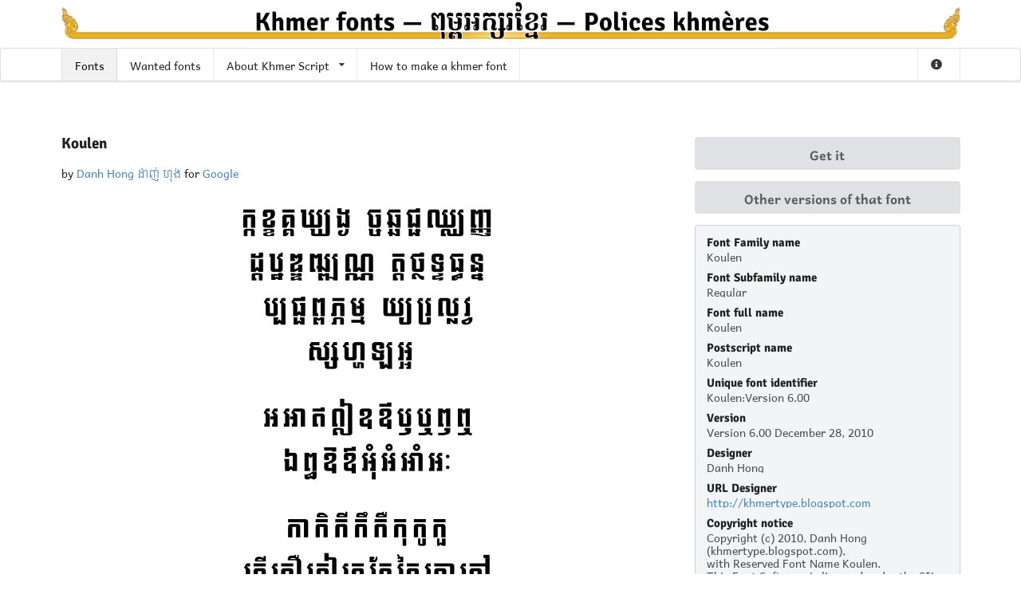

--- FILE ---
content_type: text/html; charset=UTF-8
request_url: https://www.khmerfonts.info/fontinfo.php?font=22
body_size: 4257
content:
<!DOCTYPE html>
<html>

<head>

	<!-- Standard Meta -->
	<meta charset="utf-8" />
	<meta http-equiv="X-UA-Compatible" content="IE=edge,chrome=1" />
	<meta name="viewport" content="width=device-width, initial-scale=1.0">

	<title>Koulen | Khmer fonts — ​ពុម្ព​អក្សរ​ខ្មែរ — Polices khmères</title>

	<link rel="apple-touch-icon" sizes="180x180" href="apple-touch-icon.png">
	<link rel="icon" type="image/png" sizes="32x32" href="favicon-32x32.png">
	<link rel="icon" type="image/png" sizes="16x16" href="favicon-16x16.png">
	<link rel="manifest" href="site.webmanifest">
	<link rel="mask-icon" href="safari-pinned-tab.svg" color="#5bbad5">
	<meta name="msapplication-TileColor" content="#da532c">
	<meta name="theme-color" content="#ffffff">

	<style>
		@font-face {
			font-family: 'Mondulkiri';
			src: url(fonts/mondulkiri-r.woff) format('woff'), url('fonts/mondulkiri-r.ttf') format('truetype');
		}

		@font-face {
			font-family: "AndikaNewBasic";
			src: url(fonts/AndikaNewBasic-R.woff) format('woff'), url("fonts/AndikaNewBasic-R.ttf") format('truetype');
		}
		@font-face {
			font-family: "AndikaNewBasic";
			src: url(fonts/AndikaNewBasic-B.woff) format('woff'), url("fonts/AndikaNewBasic-B.ttf") format('truetype');
			font-weight: bold;
		}
		@font-face {
			font-family: "AndikaNewBasic";
			src: url(fonts/AndikaNewBasic-I.woff) format('woff'), url("fonts/AndikaNewBasic-I.ttf") format('truetype');
			font-style: italic;
		}
		@font-face {
			font-family: "AndikaNewBasic";
			src: url(fonts/AndikaNewBasic-BI.woff) format('woff'), url("fonts/AndikaNewBasic-BI.ttf") format('truetype');
			font-weight: bold;
			font-style: italic;
		}
		@font-face {
			font-family: 'Romnea';
			src: url('fonts/romnea.woff2') format('woff2'), url('fonts/romnea.woff') format('woff');
			font-weight: bold;
			font-style: normal;
		}
	</style>

	<link rel="stylesheet" type="text/css" href="semantic/components/reset.css">
	<link rel="stylesheet" type="text/css" href="semantic/components/site.css">

	<link rel="stylesheet" type="text/css" href="semantic/components/container.css">
	<link rel="stylesheet" type="text/css" href="semantic/components/grid.css">
	<link rel="stylesheet" type="text/css" href="semantic/components/header.css">
	<link rel="stylesheet" type="text/css" href="semantic/components/form.css">
	<link rel="stylesheet" type="text/css" href="semantic/components/button.css">
	<link rel="stylesheet" type="text/css" href="semantic/components/label.css">
	<link rel="stylesheet" type="text/css" href="semantic/components/item.css">
	<link rel="stylesheet" type="text/css" href="semantic/components/image.css">
	<link rel="stylesheet" type="text/css" href="semantic/components/menu.css">
	<link rel="stylesheet" type="text/css" href="semantic/components/input.css">
	<link rel="stylesheet" type="text/css" href="semantic/components/accordion.css">
	<link rel="stylesheet" type="text/css" href="semantic/components/tab.css">
	<link rel="stylesheet" type="text/css" href="semantic/components/table.css">

	<link rel="stylesheet" type="text/css" href="semantic/components/divider.css">
	<link rel="stylesheet" type="text/css" href="semantic/components/list.css">
	<link rel="stylesheet" type="text/css" href="semantic/components/segment.css">
	<link rel="stylesheet" type="text/css" href="semantic/components/dropdown.css">
	<link rel="stylesheet" type="text/css" href="semantic/components/icon.css">
	<link rel="stylesheet" type="text/css" href="semantic/components/transition.css">
	<link rel="stylesheet" type="text/css" href="semantic/components/loader.css">
	<link rel="stylesheet" type="text/css" href="responsive-semantic-ui.css">


	<style>
		body {
			background-color: #FFFFFF;
		}
		.main.menu .item img.logo {
			margin-right: 1.5em;
		}
		.main.menu.fixed {
			background-color: #FFFFFF;
			border: 1px solid #DDD;
			box-shadow: 0px 3px 5px rgba(0, 0, 0, 0.2);
		}
		.xflow {
			overflow-x: auto;
			overflow-y: hidden;
		}
		.item > .content {
			overflow-x: hidden;
			overflow-y: hidden;
		}
		.ui.items > .item .extra {
			margin-top: -0.5rem;
		}
		.field {
			padding-left: 2em;
			margin-right: 0em;
		}
		.ui.accordion {
			margin-top: -1em;
		}
		.trans {
			font-size: 16pt;
			width: 3em;
		}
		.kh {
			font-size: 22pt;
			width: 3em;
		}
		.khom {
			font-family: 'Khmer Surin-Scripts', 'Khmer Pen-Surin';
			font-size: 22pt;
			width: 3em;
		}
		.khu {
			width: 10em;
		}

		.current {
			opacity: 0.3;
		}

		.uniok {
			text-align: center;
			color: ForestGreen;
		}

		.langtag {
			font-family: monospace;
			color: gray;
		}

		.orn {
			background-color: #0000FF;
			color: #FFFFFF;
		}

		.niu {
			background-color: #00FF00;
			color: #FFFFFF;
		}

		.unk {
			background-color: #FF0000;
			color: #FFFFFF;
		}
		.ui.menu .right.menu .item:last-of-type:after { /* from https://github.com/Semantic-Org/Semantic-UI/issues/3332#issuecomment-156730375 */
			position: absolute;
			content: '';
			top: 0%;
			right: 0px;
			height: 100%;
			width: 1px;
			background: rgba(34, 36, 38, 0.1);
		}

	.ui.navbar.menu{
		margin-top: 0;
	}
	.ui.main.menu{
		margin-top: 0;
	}
	.ui.vertical.menu{
		margin-top: -15px !important;
		width: 100%;
		display: none;
	}
	</style>

	<script src="jquery/jquery-3.1.1.min.js"></script>
	<script src="semantic/components/tab.js"></script>
	<script src="semantic/components/transition.js"></script>
	<script src="semantic/components/dropdown.js"></script>
	<script src="semantic/components/visibility.js"></script>
	<script src="semantic/components/accordion.js"></script>
	<script>
		$(document)
			.ready(function() {

				// fix main menu to page on passing
				$('.main.menu').visibility({
					type: 'fixed'
				});

				// show dropdown on hover
				$('.main.menu  .ui.dropdown').dropdown({
					on: 'hover'
				});

				$('.menu.open').on("click",function(e){
					e.preventDefault();
					$('.ui.vertical.menu').toggle();
				});

				$('.ui.accordion').accordion({
					exclusive: false
				});

				$('select.dropdown').dropdown();

				$('.ui.input .remove.icon').on('click', function(e){
					$(this).prev().val('');
					e.stopPropagation();
				});	
			});
	</script>

</head>

<body>

<div class="ui main container tablet or lower hidden" style="background-image: url(logo-bg.png); background-repeat: repeat-x;display: flex; justify-content: space-between;">
	<!--<img src="logo.png" alt="Khmer fonts — ​ពុម្ព​អក្សរ​ខ្មែរ — Polices khmères" />-->
	<img src="logo-left.png" alt="Khmer fonts — ​ពុម្ព​អក្សរ​ខ្មែរ — Polices khmères" />
	<img src="logo-middle.png" alt="Khmer fonts — ​ពុម្ព​អក្សរ​ខ្មែរ — Polices khmères" />
	<img src="logo-right.png" alt="Khmer fonts — ​ពុម្ព​អក្សរ​ខ្មែរ — Polices khmères" />
</div>

<div class="ui main menu tablet or lower hidden">
	<div class="ui container">
		<a href="./" class="active item">Fonts</a>
		<a href="wanted.php" class="item">Wanted fonts</a>
		<div class="ui dropdown item">
			About Khmer Script <i class="dropdown icon"></i>
			<div class="menu">
				<a href="styles.php" class="item">Typographic styles</a>
				<a href="characterlist.php" class="item">Character list</a>
				<a href="sources.php" class="item">Sources of khmer script</a>
				<a href="unicode.php" class="item">The state of khmer unicode</a>
			</div>
		</div>
		<a href="howto.php" class="item">How to make a khmer font</a>
		<!--<a href="#" class="item">Test your font</a>-->
		<!--<a href="#" class="item">"Unicodize" your font</a>-->
		<!--<a href="#" class="item">Convert your documents</a>-->
		<div class="right menu">
			<div class="ui dropdown item">
				<i class="info circle icon"></i>
				<div class="menu">
					<a href="about.php" class="item">About this website</a>
				</div>
			</div>
		</div>
	</div>
</div>

<div class="ui container secondary navbar menu mobile tablet only">
	<img src="logo.png" style="object-fit:contain;" alt="Khmer fonts — ​ពុម្ព​អក្សរ​ខ្មែរ — Polices khmères" />
	<div class="menu open">
		<a href="" class="menu item">
			<i class="bars icon"></i>
		</a>
	</div>
</div>
<div class="ui vertical navbar menu">
		<a href="./" class="active item">Fonts</a>
		<a href="wanted.php" class="item">Wanted fonts</a>
		<div class="ui item">
			<div class="text">About Khmer Script</div>
			<div class="menu">
				<a href="styles.php" class="item">Typographic styles</a>
				<a href="characterlist.php" class="item">Character list</a>
				<a href="sources.php" class="item">Sources of khmer script</a>
				<a href="unicode.php" class="item">The state of khmer unicode</a>
			</div>
		</div>
		<a href="howto.php" class="item">How to make a khmer font</a>
		<!--<a href="#" class="item">Test your font</a>-->
		<!--<a href="#" class="item">"Unicodize" your font</a>-->
		<!--<a href="#" class="item">Convert your documents</a>-->
		<a href="about.php" class="item">About this website</a>
</div>


<div class="ui container horizontal stackable grid">
<div class="ui eleven wide column">
<h3 class="ui header">Koulen</h3>
<p>by <a href="designer.php?id=1">Danh Hong ដាញ់ ហុង</a> for <a href="designer.php?id=73">Google</a></p>
<img class="ui image" alt="Koulen" src="sample.php?font=22" />
</div>
<div class="ui five wide column">
<p><a target="_blank" href="https://github.com/google/fonts/tree/master/ofl/koulen"><button class="fluid ui large button">Get it</button></a></p>
<p><a href="versions.php?font=22" /><button class="fluid ui large button">Other versions of that font</button></a></p>
<div class="ui secondary segment">
<div class="ui relaxed list">
  <div class="item">
    <div class="content">
      <div class="header">Font&nbsp;Family&nbsp;name</div>
      <div class="description">Koulen</div>
    </div>
  </div>
  <div class="item">
    <div class="content">
      <div class="header">Font&nbsp;Subfamily&nbsp;name</div>
      <div class="description">Regular</div>
    </div>
  </div>
  <div class="item">
    <div class="content">
      <div class="header">Font&nbsp;full&nbsp;name</div>
      <div class="description">Koulen</div>
    </div>
  </div>
  <div class="item">
    <div class="content">
      <div class="header">Postscript&nbsp;name</div>
      <div class="description">Koulen</div>
    </div>
  </div>
  <div class="item">
    <div class="content">
      <div class="header">Unique&nbsp;font&nbsp;identifier</div>
      <div class="description">Koulen:Version 6.00</div>
    </div>
  </div>
  <div class="item">
    <div class="content">
      <div class="header">Version</div>
      <div class="description">Version 6.00 December 28, 2010</div>
    </div>
  </div>
  <div class="item">
    <div class="content">
      <div class="header">Designer</div>
      <div class="description">Danh Hong</div>
    </div>
  </div>
  <div class="item">
    <div class="content">
      <div class="header">URL&nbsp;Designer</div>
      <div class="description"><a target="_blank" href="http://khmertype.blogspot.com" class="external">http://khmertype.blogspot.com</a></div>
    </div>
  </div>
  <div class="item">
    <div class="content">
      <div class="header">Copyright&nbsp;notice</div>
      <div class="description" style="max-height: 7em;overflow-y: auto">Copyright (c) 2010, Danh Hong (khmertype.blogspot.com),<br />
with Reserved Font Name Koulen.<br />
This Font Software is licensed under the SIL Open Font License, Version 1.1.<br />
This license is available with a FAQ at: http://scripts.sil.org/OFL</div>
    </div>
  </div>
<p>&nbsp;</p>
<p><b>Technologies:</b> OpenType / AAT<br />
<b>Date created:</b> 14-01-2010 03:01:56<br />
<b>Date modified:</b> 28-12-2010 11:12:56<br />
<b>File Size:</b> 240.3KB (246028 bytes)</p>
</div>
</div>
</div>
<div>
<div style="background: hsl(-12, 100%, 50%);"><img class="ui image" src="preview.php?font=22&amp;sample=1" alt="ជាតិ​ពាល​មិន​ដឹង​គួរ គ្មាន​គេ​សួរ​សោក​ចង់​ជាក់ ឆ្លើយ​ឆ្លង​ផង​រាក់​ទាក់​ ក្បួន​ហិន​លក្ខណ៍​ធ្លាក់​លើ​ខ្លួន ។" style="mix-blend-mode: screen; opacity: 1;"/></div><br />
<div style="background: hsl(24, 100%, 50%);"><img class="ui image" src="preview.php?font=22&amp;sample=2" alt="ចង​អ្វី​មិន​ជាប់​ស្មើ​សង្សារ ការ​អ្វី​មិន​ស្មើ​ការ​ប្រតិបត្តិ ស្ងាត់​អ្វី​មិន​ស្មើ​​ចិត្ត​អរហត្ត​ កាច​អ្វី​មិន​ស្មើ​ចិត្ត​ពាលា ។" style="mix-blend-mode: screen; opacity: 1;"/></div><br />
<div style="background: hsl(60, 100%, 50%);"><img class="ui image" src="preview.php?font=22&amp;sample=3" alt="ចំណេះ​វិជ្ជា​លោក​ចែង​ចាត់ ទុក​ជា​សម្បត្តិ​សំបូរ​បាន ទោះ​បី​ក្រក្សត់​អត់​ប៉ុន្មាន គង់​តែ​បាន​គ្រាន់​អាស្រ័យ ។" style="mix-blend-mode: screen; opacity: 1;"/></div><br />
<div style="background: hsl(96, 100%, 50%);"><img class="ui image" src="preview.php?font=22&amp;sample=4" alt="ឈ្លោះ​គ្នា​ក្នុង​គ្រួសារ ដូច​ស្រាត​កាយា​បង្ហាញ​ញាតិ ឈ្លោះគ្នាក្នុង​សង្គមជាតិ ដូច​លាត​កំណប់​បង្ហាញ​ចោរ ។" style="mix-blend-mode: screen; opacity: 1;"/></div><br />
<div style="background: hsl(132, 100%, 50%);"><img class="ui image" src="preview.php?font=22&amp;sample=5" alt="ជាប់​ជ្រួល​ច្រវាក់​ភក្ត្រ​ស្រស់ស្រាយ គួរ​ខ្លាច​ខ្លួន​ក្លាយ​ជា​ក្លៀវក្លា វង្វេង​ផ្លូវ​មិន​សួរន​រណា តនឹងបច្ចា​ឥត​អាវុធ ។" style="mix-blend-mode: screen; opacity: 1;"/></div><br />
<div style="background: hsl(168, 100%, 50%);"><img class="ui image" src="preview.php?font=22&amp;sample=6" alt="កុំ​គិត​តែ​រៀន​ចង់ធ្វើ​មន្ត្រី ស្អប់​ខ្ពើម​ភក់ដី​នាំអោយ​ក្រ ត្រូវ​រៀន​ធ្វើ​ជា​កសិករ ទើប​មានទ្រព្យ​ត​ទៅ​ខាង​ក្រោយ ។" style="mix-blend-mode: screen; opacity: 1;"/></div><br />
<div style="background: hsl(204, 100%, 50%);"><img class="ui image" src="preview.php?font=22&amp;sample=7" alt="ជនណា​ទ្រាំអត់ ខន្តី​សង្កត់ រក្សា​មាយាទ មិន​ខឹង​ផ្ដេសផ្ដាស ពួក​បណ្ឌិតជាតិ សរសើរ​ជា​អាទ៍ ថា​អ្នក​ធ្ងន់​ធ្ងរ ។" style="mix-blend-mode: screen; opacity: 1;"/></div><br />
<div style="background: hsl(240, 100%, 50%);"><img class="ui image" src="preview.php?font=22&amp;sample=8" alt="ជនពាល​ដល់​ពេល​កើត​កលិយុគ ទេវតា​ឲ្យ​ទុក្ខ​ចាំ​ផ្ដន្ទា ពួក​ប្រាជ្ញ​សប្បរស​កាន់​ធម្មា ដល់​ពេល​ទុក្ខា​ទេវតា​ជួយ ។" style="mix-blend-mode: screen; opacity: 1;"/></div><br />
<div style="background: hsl(276, 100%, 50%);"><img class="ui image" src="preview.php?font=22&amp;sample=9" alt="ចង់​ល្អ​ហួស​មាឌ ចង់​បាន​ហួស​ខ្នាត​កំរិត​មាត្រា មិន​បាន​ដូច​ប៉ង បំណង​ប្រាថ្នា ខូច​ទាំងទ្រព្យា គួរ​បាន​ក៏បង់ ។" style="mix-blend-mode: screen; opacity: 1;"/></div><br />
<div style="background: hsl(312, 100%, 50%);"><img class="ui image" src="preview.php?font=22&amp;sample=10" alt="ជាតិ​មនុស្ស​ពាល​ពោល​មិន​ពិត កុំ​យក​ធ្វើ​មិត្ត​ខាត​របស់ មនុស្ស​សុចរិត​ចិត្ត​សប្បុរស ស្រឡាញ់​ស្មោះ​ចិត្ត​ឲ្យ​ស្មើ ។" style="mix-blend-mode: screen; opacity: 1;"/></div><br />
</div>

</div>
<p>&nbsp;</p>
</body>
</html>

--- FILE ---
content_type: text/css
request_url: https://www.khmerfonts.info/semantic/components/site.css
body_size: 967
content:
/*!
 * # Semantic UI 2.3.1 - Site
 * http://github.com/semantic-org/semantic-ui/
 *
 *
 * Released under the MIT license
 * http://opensource.org/licenses/MIT
 *
 */


/*******************************
             Page
*******************************/

html,
body {
  height: 100%;
}
html {
  font-size: 14px;
}
body {
  margin: 0px;
  padding: 0px;
  overflow-x: hidden;
  min-width: 320px;
  background: #FFFFFF;
  font-family: 'AndikaNewBasic', 'Mondulkiri', sans-serif;
  font-size: 14px;
  line-height: 1.4285em;
  color: rgba(0, 0, 0, 0.87);
  font-smoothing: antialiased;
}


/*******************************
             Headers
*******************************/

h1,
h2,
h3,
h4,
h5 {
  font-family: 'romnea', sans-serif;
  line-height: 1.28571429em;
  margin: calc(2rem -  0.14285714em ) 0em 1rem;
  font-weight: bold;
  padding: 0em;
}
h1 {
  min-height: 1rem;
  font-size: 2rem;
}
h2 {
  font-size: 1.71428571rem;
}
h3 {
  font-size: 1.28571429rem;
}
h4 {
  font-size: 1.07142857rem;
}
h5 {
  font-size: 1rem;
}
h1:first-child,
h2:first-child,
h3:first-child,
h4:first-child,
h5:first-child {
  margin-top: 0em;
}
h1:last-child,
h2:last-child,
h3:last-child,
h4:last-child,
h5:last-child {
  margin-bottom: 0em;
}


/*******************************
             Text
*******************************/

p {
  margin: 0em 0em 1em;
  line-height: 1.4285em;
}
p:first-child {
  margin-top: 0em;
}
p:last-child {
  margin-bottom: 0em;
}

/*-------------------
        Links
--------------------*/

a {
  color: #4183C4;
  text-decoration: none;
}
a:hover {
  color: #1e70bf;
  text-decoration: none;
}


/*******************************
         Scrollbars
*******************************/



/*******************************
          Highlighting
*******************************/


/* Site */
::-webkit-selection {
  background-color: #CCE2FF;
  color: rgba(0, 0, 0, 0.87);
}
::-moz-selection {
  background-color: #CCE2FF;
  color: rgba(0, 0, 0, 0.87);
}
::selection {
  background-color: #CCE2FF;
  color: rgba(0, 0, 0, 0.87);
}

/* Form */
textarea::-webkit-selection,
input::-webkit-selection {
  background-color: rgba(100, 100, 100, 0.4);
  color: rgba(0, 0, 0, 0.87);
}
textarea::-moz-selection,
input::-moz-selection {
  background-color: rgba(100, 100, 100, 0.4);
  color: rgba(0, 0, 0, 0.87);
}
textarea::selection,
input::selection {
  background-color: rgba(100, 100, 100, 0.4);
  color: rgba(0, 0, 0, 0.87);
}

/* Force Simple Scrollbars */
body ::-webkit-scrollbar {
  -webkit-appearance: none;
  width: 10px;
  height: 10px;
}
body ::-webkit-scrollbar-track {
  background: rgba(0, 0, 0, 0.1);
  border-radius: 0px;
}
body ::-webkit-scrollbar-thumb {
  cursor: pointer;
  border-radius: 5px;
  background: rgba(0, 0, 0, 0.25);
  -webkit-transition: color 0.2s ease;
  transition: color 0.2s ease;
}
body ::-webkit-scrollbar-thumb:window-inactive {
  background: rgba(0, 0, 0, 0.15);
}
body ::-webkit-scrollbar-thumb:hover {
  background: rgba(128, 135, 139, 0.8);
}

/* Inverted UI */
body .ui.inverted::-webkit-scrollbar-track {
  background: rgba(255, 255, 255, 0.1);
}
body .ui.inverted::-webkit-scrollbar-thumb {
  background: rgba(255, 255, 255, 0.25);
}
body .ui.inverted::-webkit-scrollbar-thumb:window-inactive {
  background: rgba(255, 255, 255, 0.15);
}
body .ui.inverted::-webkit-scrollbar-thumb:hover {
  background: rgba(255, 255, 255, 0.35);
}


/*******************************
        Global Overrides
*******************************/



/*******************************
         Site Overrides
*******************************/



--- FILE ---
content_type: text/css
request_url: https://www.khmerfonts.info/semantic/components/header.css
body_size: 2510
content:
/*!
 * # Semantic UI 2.3.1 - Header
 * http://github.com/semantic-org/semantic-ui/
 *
 *
 * Released under the MIT license
 * http://opensource.org/licenses/MIT
 *
 */


/*******************************
            Header
*******************************/


/* Standard */
.ui.header {
  border: none;
  margin: calc(2rem -  0.14285714em ) 0em 1rem;
  padding: 0em 0em;
  font-family: 'romnea', sans-serif;
  font-weight: bold;
  line-height: 1.28571429em;
  text-transform: none;
  color: rgba(0, 0, 0, 0.87);
}
.ui.header:first-child {
  margin-top: -0.14285714em;
}
.ui.header:last-child {
  margin-bottom: 0em;
}

/*--------------
   Sub Header
---------------*/

.ui.header .sub.header {
  display: block;
  font-weight: normal;
  padding: 0em;
  margin: 0em;
  font-size: 1rem;
  line-height: 1.2em;
  color: rgba(0, 0, 0, 0.6);
}

/*--------------
      Icon
---------------*/

.ui.header > .icon {
  display: table-cell;
  opacity: 1;
  font-size: 1.5em;
  padding-top: 0em;
  vertical-align: middle;
}

/* With Text Node */
.ui.header .icon:only-child {
  display: inline-block;
  padding: 0em;
  margin-right: 0.75rem;
}

/*-------------------
        Image
--------------------*/

.ui.header > .image:not(.icon),
.ui.header > img {
  display: inline-block;
  margin-top: 0.14285714em;
  width: 2.5em;
  height: auto;
  vertical-align: middle;
}
.ui.header > .image:not(.icon):only-child,
.ui.header > img:only-child {
  margin-right: 0.75rem;
}

/*--------------
     Content
---------------*/

.ui.header .content {
  display: inline-block;
  vertical-align: top;
}

/* After Image */
.ui.header > img + .content,
.ui.header > .image + .content {
  padding-left: 0.75rem;
  vertical-align: middle;
}

/* After Icon */
.ui.header > .icon + .content {
  padding-left: 0.75rem;
  display: table-cell;
  vertical-align: middle;
}

/*--------------
 Loose Coupling
---------------*/

.ui.header .ui.label {
  font-size: '';
  margin-left: 0.5rem;
  vertical-align: middle;
}

/* Positioning */
.ui.header + p {
  margin-top: 0em;
}


/*******************************
            Types
*******************************/


/*--------------
     Page
---------------*/

h1.ui.header {
  font-size: 2rem;
}
h2.ui.header {
  font-size: 1.71428571rem;
}
h3.ui.header {
  font-size: 1.28571429rem;
}
h4.ui.header {
  font-size: 1.07142857rem;
}
h5.ui.header {
  font-size: 1rem;
}

/* Sub Header */
h1.ui.header .sub.header {
  font-size: 1.14285714rem;
}
h2.ui.header .sub.header {
  font-size: 1.14285714rem;
}
h3.ui.header .sub.header {
  font-size: 1rem;
}
h4.ui.header .sub.header {
  font-size: 1rem;
}
h5.ui.header .sub.header {
  font-size: 0.92857143rem;
}

/*--------------
 Content Heading
---------------*/

.ui.huge.header {
  min-height: 1em;
  font-size: 2em;
}
.ui.large.header {
  font-size: 1.71428571em;
}
.ui.medium.header {
  font-size: 1.28571429em;
}
.ui.small.header {
  font-size: 1.07142857em;
}
.ui.tiny.header {
  font-size: 1em;
}

/* Sub Header */
.ui.huge.header .sub.header {
  font-size: 1.14285714rem;
}
.ui.large.header .sub.header {
  font-size: 1.14285714rem;
}
.ui.header .sub.header {
  font-size: 1rem;
}
.ui.small.header .sub.header {
  font-size: 1rem;
}
.ui.tiny.header .sub.header {
  font-size: 0.92857143rem;
}

/*--------------
   Sub Heading
---------------*/

.ui.sub.header {
  padding: 0em;
  margin-bottom: 0.14285714rem;
  font-weight: bold;
  font-size: 0.85714286em;
  text-transform: uppercase;
  color: '';
}
.ui.small.sub.header {
  font-size: 0.78571429em;
}
.ui.sub.header {
  font-size: 0.85714286em;
}
.ui.large.sub.header {
  font-size: 0.92857143em;
}
.ui.huge.sub.header {
  font-size: 1em;
}

/*-------------------
        Icon
--------------------*/

.ui.icon.header {
  display: inline-block;
  text-align: center;
  margin: 2rem 0em 1rem;
}
.ui.icon.header:after {
  content: '';
  display: block;
  height: 0px;
  clear: both;
  visibility: hidden;
}
.ui.icon.header:first-child {
  margin-top: 0em;
}
.ui.icon.header .icon {
  float: none;
  display: block;
  width: auto;
  height: auto;
  line-height: 1;
  padding: 0em;
  font-size: 3em;
  margin: 0em auto 0.5rem;
  opacity: 1;
}
.ui.icon.header .content {
  display: block;
  padding: 0em;
}
.ui.icon.header .circular.icon {
  font-size: 2em;
}
.ui.icon.header .square.icon {
  font-size: 2em;
}
.ui.block.icon.header .icon {
  margin-bottom: 0em;
}
.ui.icon.header.aligned {
  margin-left: auto;
  margin-right: auto;
  display: block;
}


/*******************************
            States
*******************************/

.ui.disabled.header {
  opacity: 0.45;
}


/*******************************
           Variations
*******************************/


/*-------------------
      Inverted
--------------------*/

.ui.inverted.header {
  color: #FFFFFF;
}
.ui.inverted.header .sub.header {
  color: rgba(255, 255, 255, 0.8);
}
.ui.inverted.attached.header {
  background: #545454 -webkit-gradient(linear, left top, left bottom, from(transparent), to(rgba(0, 0, 0, 0.05)));
  background: #545454 -webkit-linear-gradient(transparent, rgba(0, 0, 0, 0.05));
  background: #545454 linear-gradient(transparent, rgba(0, 0, 0, 0.05));
  -webkit-box-shadow: none;
          box-shadow: none;
  border-color: transparent;
}
.ui.inverted.block.header {
  background: #545454 -webkit-gradient(linear, left top, left bottom, from(transparent), to(rgba(0, 0, 0, 0.05)));
  background: #545454 -webkit-linear-gradient(transparent, rgba(0, 0, 0, 0.05));
  background: #545454 linear-gradient(transparent, rgba(0, 0, 0, 0.05));
  -webkit-box-shadow: none;
          box-shadow: none;
}
.ui.inverted.block.header {
  border-bottom: none;
}

/*-------------------
       Colors
--------------------*/


/*--- Red ---*/

.ui.red.header {
  color: #DB2828 !important;
}
a.ui.red.header:hover {
  color: #d01919 !important;
}
.ui.red.dividing.header {
  border-bottom: 2px solid #DB2828;
}

/* Inverted */
.ui.inverted.red.header {
  color: #FF695E !important;
}
a.ui.inverted.red.header:hover {
  color: #ff5144 !important;
}

/*--- Orange ---*/

.ui.orange.header {
  color: #F2711C !important;
}
a.ui.orange.header:hover {
  color: #f26202 !important;
}
.ui.orange.dividing.header {
  border-bottom: 2px solid #F2711C;
}

/* Inverted */
.ui.inverted.orange.header {
  color: #FF851B !important;
}
a.ui.inverted.orange.header:hover {
  color: #ff7701 !important;
}

/*--- Olive ---*/

.ui.olive.header {
  color: #B5CC18 !important;
}
a.ui.olive.header:hover {
  color: #a7bd0d !important;
}
.ui.olive.dividing.header {
  border-bottom: 2px solid #B5CC18;
}

/* Inverted */
.ui.inverted.olive.header {
  color: #D9E778 !important;
}
a.ui.inverted.olive.header:hover {
  color: #d8ea5c !important;
}

/*--- Yellow ---*/

.ui.yellow.header {
  color: #FBBD08 !important;
}
a.ui.yellow.header:hover {
  color: #eaae00 !important;
}
.ui.yellow.dividing.header {
  border-bottom: 2px solid #FBBD08;
}

/* Inverted */
.ui.inverted.yellow.header {
  color: #FFE21F !important;
}
a.ui.inverted.yellow.header:hover {
  color: #ffdf05 !important;
}

/*--- Green ---*/

.ui.green.header {
  color: #21BA45 !important;
}
a.ui.green.header:hover {
  color: #16ab39 !important;
}
.ui.green.dividing.header {
  border-bottom: 2px solid #21BA45;
}

/* Inverted */
.ui.inverted.green.header {
  color: #2ECC40 !important;
}
a.ui.inverted.green.header:hover {
  color: #22be34 !important;
}

/*--- Teal ---*/

.ui.teal.header {
  color: #00B5AD !important;
}
a.ui.teal.header:hover {
  color: #009c95 !important;
}
.ui.teal.dividing.header {
  border-bottom: 2px solid #00B5AD;
}

/* Inverted */
.ui.inverted.teal.header {
  color: #6DFFFF !important;
}
a.ui.inverted.teal.header:hover {
  color: #54ffff !important;
}

/*--- Blue ---*/

.ui.blue.header {
  color: #2185D0 !important;
}
a.ui.blue.header:hover {
  color: #1678c2 !important;
}
.ui.blue.dividing.header {
  border-bottom: 2px solid #2185D0;
}

/* Inverted */
.ui.inverted.blue.header {
  color: #54C8FF !important;
}
a.ui.inverted.blue.header:hover {
  color: #3ac0ff !important;
}

/*--- Violet ---*/

.ui.violet.header {
  color: #6435C9 !important;
}
a.ui.violet.header:hover {
  color: #5829bb !important;
}
.ui.violet.dividing.header {
  border-bottom: 2px solid #6435C9;
}

/* Inverted */
.ui.inverted.violet.header {
  color: #A291FB !important;
}
a.ui.inverted.violet.header:hover {
  color: #8a73ff !important;
}

/*--- Purple ---*/

.ui.purple.header {
  color: #A333C8 !important;
}
a.ui.purple.header:hover {
  color: #9627ba !important;
}
.ui.purple.dividing.header {
  border-bottom: 2px solid #A333C8;
}

/* Inverted */
.ui.inverted.purple.header {
  color: #DC73FF !important;
}
a.ui.inverted.purple.header:hover {
  color: #d65aff !important;
}

/*--- Pink ---*/

.ui.pink.header {
  color: #E03997 !important;
}
a.ui.pink.header:hover {
  color: #e61a8d !important;
}
.ui.pink.dividing.header {
  border-bottom: 2px solid #E03997;
}

/* Inverted */
.ui.inverted.pink.header {
  color: #FF8EDF !important;
}
a.ui.inverted.pink.header:hover {
  color: #ff74d8 !important;
}

/*--- Brown ---*/

.ui.brown.header {
  color: #A5673F !important;
}
a.ui.brown.header:hover {
  color: #975b33 !important;
}
.ui.brown.dividing.header {
  border-bottom: 2px solid #A5673F;
}

/* Inverted */
.ui.inverted.brown.header {
  color: #D67C1C !important;
}
a.ui.inverted.brown.header:hover {
  color: #c86f11 !important;
}

/*--- Grey ---*/

.ui.grey.header {
  color: #767676 !important;
}
a.ui.grey.header:hover {
  color: #838383 !important;
}
.ui.grey.dividing.header {
  border-bottom: 2px solid #767676;
}

/* Inverted */
.ui.inverted.grey.header {
  color: #DCDDDE !important;
}
a.ui.inverted.grey.header:hover {
  color: #cfd0d2 !important;
}

/*-------------------
       Aligned
--------------------*/

.ui.left.aligned.header {
  text-align: left;
}
.ui.right.aligned.header {
  text-align: right;
}
.ui.centered.header,
.ui.center.aligned.header {
  text-align: center;
}
.ui.justified.header {
  text-align: justify;
}
.ui.justified.header:after {
  display: inline-block;
  content: '';
  width: 100%;
}

/*-------------------
       Floated
--------------------*/

.ui.floated.header,
.ui[class*="left floated"].header {
  float: left;
  margin-top: 0em;
  margin-right: 0.5em;
}
.ui[class*="right floated"].header {
  float: right;
  margin-top: 0em;
  margin-left: 0.5em;
}

/*-------------------
       Fitted
--------------------*/

.ui.fitted.header {
  padding: 0em;
}

/*-------------------
      Dividing
--------------------*/

.ui.dividing.header {
  padding-bottom: 0.21428571rem;
  border-bottom: 1px solid rgba(34, 36, 38, 0.15);
}
.ui.dividing.header .sub.header {
  padding-bottom: 0.21428571rem;
}
.ui.dividing.header .icon {
  margin-bottom: 0em;
}
.ui.inverted.dividing.header {
  border-bottom-color: rgba(255, 255, 255, 0.1);
}

/*-------------------
        Block
--------------------*/

.ui.block.header {
  background: #F3F4F5;
  padding: 0.78571429rem 1rem;
  -webkit-box-shadow: none;
          box-shadow: none;
  border: 1px solid #D4D4D5;
  border-radius: 0.28571429rem;
}
.ui.tiny.block.header {
  font-size: 0.85714286rem;
}
.ui.small.block.header {
  font-size: 0.92857143rem;
}
.ui.block.header:not(h1):not(h2):not(h3):not(h4):not(h5):not(h6) {
  font-size: 1rem;
}
.ui.large.block.header {
  font-size: 1.14285714rem;
}
.ui.huge.block.header {
  font-size: 1.42857143rem;
}

/*-------------------
       Attached
--------------------*/

.ui.attached.header {
  background: #FFFFFF;
  padding: 0.78571429rem 1rem;
  margin-left: -1px;
  margin-right: -1px;
  -webkit-box-shadow: none;
          box-shadow: none;
  border: 1px solid #D4D4D5;
}
.ui.attached.block.header {
  background: #F3F4F5;
}
.ui.attached:not(.top):not(.bottom).header {
  margin-top: 0em;
  margin-bottom: 0em;
  border-top: none;
  border-radius: 0em;
}
.ui.top.attached.header {
  margin-bottom: 0em;
  border-radius: 0.28571429rem 0.28571429rem 0em 0em;
}
.ui.bottom.attached.header {
  margin-top: 0em;
  border-top: none;
  border-radius: 0em 0em 0.28571429rem 0.28571429rem;
}

/* Attached Sizes */
.ui.tiny.attached.header {
  font-size: 0.85714286em;
}
.ui.small.attached.header {
  font-size: 0.92857143em;
}
.ui.attached.header:not(h1):not(h2):not(h3):not(h4):not(h5):not(h6) {
  font-size: 1em;
}
.ui.large.attached.header {
  font-size: 1.14285714em;
}
.ui.huge.attached.header {
  font-size: 1.42857143em;
}

/*-------------------
        Sizing
--------------------*/

.ui.header:not(h1):not(h2):not(h3):not(h4):not(h5):not(h6) {
  font-size: 1.28571429em;
}


/*******************************
         Theme Overrides
*******************************/



/*******************************
         Site Overrides
*******************************/



--- FILE ---
content_type: text/css
request_url: https://www.khmerfonts.info/semantic/components/transition.css
body_size: 3627
content:
/*!
 * # Semantic UI 2.3.1 - Transition
 * http://github.com/semantic-org/semantic-ui/
 *
 *
 * Released under the MIT license
 * http://opensource.org/licenses/MIT
 *
 */


/*******************************
          Transitions
*******************************/

.transition {
  -webkit-animation-iteration-count: 1;
          animation-iteration-count: 1;
  -webkit-animation-duration: 300ms;
          animation-duration: 300ms;
  -webkit-animation-timing-function: ease;
          animation-timing-function: ease;
  -webkit-animation-fill-mode: both;
          animation-fill-mode: both;
}


/*******************************
            States
*******************************/


/* Animating */
.animating.transition {
  -webkit-backface-visibility: hidden;
          backface-visibility: hidden;
  visibility: visible !important;
}

/* Loading */
.loading.transition {
  position: absolute;
  top: -99999px;
  left: -99999px;
}

/* Hidden */
.hidden.transition {
  display: none;
  visibility: hidden;
}

/* Visible */
.visible.transition {
  display: block !important;
  visibility: visible !important;
  
/*  backface-visibility: @backfaceVisibility;
  transform: @use3DAcceleration;*/
}
/* Disabled */
.disabled.transition {
  -webkit-animation-play-state: paused;
          animation-play-state: paused;
}


/*******************************
          Variations
*******************************/

.looping.transition {
  -webkit-animation-iteration-count: infinite;
          animation-iteration-count: infinite;
}


/*******************************
          Transitions
*******************************/

/*
  Some transitions adapted from Animate CSS
  https://github.com/daneden/animate.css

  Additional transitions adapted from Glide
  by Nick Pettit - https://github.com/nickpettit/glide
*/

/*--------------
     Browse
---------------*/

.transition.browse {
  -webkit-animation-duration: 500ms;
          animation-duration: 500ms;
}
.transition.browse.in {
  -webkit-animation-name: browseIn;
          animation-name: browseIn;
}
.transition.browse.out,
.transition.browse.left.out {
  -webkit-animation-name: browseOutLeft;
          animation-name: browseOutLeft;
}
.transition.browse.right.out {
  -webkit-animation-name: browseOutRight;
          animation-name: browseOutRight;
}

/* In */
@-webkit-keyframes browseIn {
  0% {
    -webkit-transform: scale(0.8) translateZ(0px);
            transform: scale(0.8) translateZ(0px);
    z-index: -1;
  }
  10% {
    -webkit-transform: scale(0.8) translateZ(0px);
            transform: scale(0.8) translateZ(0px);
    z-index: -1;
    opacity: 0.7;
  }
  80% {
    -webkit-transform: scale(1.05) translateZ(0px);
            transform: scale(1.05) translateZ(0px);
    opacity: 1;
    z-index: 999;
  }
  100% {
    -webkit-transform: scale(1) translateZ(0px);
            transform: scale(1) translateZ(0px);
    z-index: 999;
  }
}
@keyframes browseIn {
  0% {
    -webkit-transform: scale(0.8) translateZ(0px);
            transform: scale(0.8) translateZ(0px);
    z-index: -1;
  }
  10% {
    -webkit-transform: scale(0.8) translateZ(0px);
            transform: scale(0.8) translateZ(0px);
    z-index: -1;
    opacity: 0.7;
  }
  80% {
    -webkit-transform: scale(1.05) translateZ(0px);
            transform: scale(1.05) translateZ(0px);
    opacity: 1;
    z-index: 999;
  }
  100% {
    -webkit-transform: scale(1) translateZ(0px);
            transform: scale(1) translateZ(0px);
    z-index: 999;
  }
}

/* Out */
@-webkit-keyframes browseOutLeft {
  0% {
    z-index: 999;
    -webkit-transform: translateX(0%) rotateY(0deg) rotateX(0deg);
            transform: translateX(0%) rotateY(0deg) rotateX(0deg);
  }
  50% {
    z-index: -1;
    -webkit-transform: translateX(-105%) rotateY(35deg) rotateX(10deg) translateZ(-10px);
            transform: translateX(-105%) rotateY(35deg) rotateX(10deg) translateZ(-10px);
  }
  80% {
    opacity: 1;
  }
  100% {
    z-index: -1;
    -webkit-transform: translateX(0%) rotateY(0deg) rotateX(0deg) translateZ(-10px);
            transform: translateX(0%) rotateY(0deg) rotateX(0deg) translateZ(-10px);
    opacity: 0;
  }
}
@keyframes browseOutLeft {
  0% {
    z-index: 999;
    -webkit-transform: translateX(0%) rotateY(0deg) rotateX(0deg);
            transform: translateX(0%) rotateY(0deg) rotateX(0deg);
  }
  50% {
    z-index: -1;
    -webkit-transform: translateX(-105%) rotateY(35deg) rotateX(10deg) translateZ(-10px);
            transform: translateX(-105%) rotateY(35deg) rotateX(10deg) translateZ(-10px);
  }
  80% {
    opacity: 1;
  }
  100% {
    z-index: -1;
    -webkit-transform: translateX(0%) rotateY(0deg) rotateX(0deg) translateZ(-10px);
            transform: translateX(0%) rotateY(0deg) rotateX(0deg) translateZ(-10px);
    opacity: 0;
  }
}
@-webkit-keyframes browseOutRight {
  0% {
    z-index: 999;
    -webkit-transform: translateX(0%) rotateY(0deg) rotateX(0deg);
            transform: translateX(0%) rotateY(0deg) rotateX(0deg);
  }
  50% {
    z-index: 1;
    -webkit-transform: translateX(105%) rotateY(35deg) rotateX(10deg) translateZ(-10px);
            transform: translateX(105%) rotateY(35deg) rotateX(10deg) translateZ(-10px);
  }
  80% {
    opacity: 1;
  }
  100% {
    z-index: 1;
    -webkit-transform: translateX(0%) rotateY(0deg) rotateX(0deg) translateZ(-10px);
            transform: translateX(0%) rotateY(0deg) rotateX(0deg) translateZ(-10px);
    opacity: 0;
  }
}
@keyframes browseOutRight {
  0% {
    z-index: 999;
    -webkit-transform: translateX(0%) rotateY(0deg) rotateX(0deg);
            transform: translateX(0%) rotateY(0deg) rotateX(0deg);
  }
  50% {
    z-index: 1;
    -webkit-transform: translateX(105%) rotateY(35deg) rotateX(10deg) translateZ(-10px);
            transform: translateX(105%) rotateY(35deg) rotateX(10deg) translateZ(-10px);
  }
  80% {
    opacity: 1;
  }
  100% {
    z-index: 1;
    -webkit-transform: translateX(0%) rotateY(0deg) rotateX(0deg) translateZ(-10px);
            transform: translateX(0%) rotateY(0deg) rotateX(0deg) translateZ(-10px);
    opacity: 0;
  }
}

/*--------------
     Drop
---------------*/

.drop.transition {
  -webkit-transform-origin: top center;
          transform-origin: top center;
  -webkit-animation-duration: 400ms;
          animation-duration: 400ms;
  -webkit-animation-timing-function: cubic-bezier(0.34, 1.61, 0.7, 1);
          animation-timing-function: cubic-bezier(0.34, 1.61, 0.7, 1);
}
.drop.transition.in {
  -webkit-animation-name: dropIn;
          animation-name: dropIn;
}
.drop.transition.out {
  -webkit-animation-name: dropOut;
          animation-name: dropOut;
}

/* Drop */
@-webkit-keyframes dropIn {
  0% {
    opacity: 0;
    -webkit-transform: scale(0);
            transform: scale(0);
  }
  100% {
    opacity: 1;
    -webkit-transform: scale(1);
            transform: scale(1);
  }
}
@keyframes dropIn {
  0% {
    opacity: 0;
    -webkit-transform: scale(0);
            transform: scale(0);
  }
  100% {
    opacity: 1;
    -webkit-transform: scale(1);
            transform: scale(1);
  }
}
@-webkit-keyframes dropOut {
  0% {
    opacity: 1;
    -webkit-transform: scale(1);
            transform: scale(1);
  }
  100% {
    opacity: 0;
    -webkit-transform: scale(0);
            transform: scale(0);
  }
}
@keyframes dropOut {
  0% {
    opacity: 1;
    -webkit-transform: scale(1);
            transform: scale(1);
  }
  100% {
    opacity: 0;
    -webkit-transform: scale(0);
            transform: scale(0);
  }
}

/*--------------
      Fade
---------------*/

.transition.fade.in {
  -webkit-animation-name: fadeIn;
          animation-name: fadeIn;
}
.transition[class*="fade up"].in {
  -webkit-animation-name: fadeInUp;
          animation-name: fadeInUp;
}
.transition[class*="fade down"].in {
  -webkit-animation-name: fadeInDown;
          animation-name: fadeInDown;
}
.transition[class*="fade left"].in {
  -webkit-animation-name: fadeInLeft;
          animation-name: fadeInLeft;
}
.transition[class*="fade right"].in {
  -webkit-animation-name: fadeInRight;
          animation-name: fadeInRight;
}
.transition.fade.out {
  -webkit-animation-name: fadeOut;
          animation-name: fadeOut;
}
.transition[class*="fade up"].out {
  -webkit-animation-name: fadeOutUp;
          animation-name: fadeOutUp;
}
.transition[class*="fade down"].out {
  -webkit-animation-name: fadeOutDown;
          animation-name: fadeOutDown;
}
.transition[class*="fade left"].out {
  -webkit-animation-name: fadeOutLeft;
          animation-name: fadeOutLeft;
}
.transition[class*="fade right"].out {
  -webkit-animation-name: fadeOutRight;
          animation-name: fadeOutRight;
}

/* In */
@-webkit-keyframes fadeIn {
  0% {
    opacity: 0;
  }
  100% {
    opacity: 1;
  }
}
@keyframes fadeIn {
  0% {
    opacity: 0;
  }
  100% {
    opacity: 1;
  }
}
@-webkit-keyframes fadeInUp {
  0% {
    opacity: 0;
    -webkit-transform: translateY(10%);
            transform: translateY(10%);
  }
  100% {
    opacity: 1;
    -webkit-transform: translateY(0%);
            transform: translateY(0%);
  }
}
@keyframes fadeInUp {
  0% {
    opacity: 0;
    -webkit-transform: translateY(10%);
            transform: translateY(10%);
  }
  100% {
    opacity: 1;
    -webkit-transform: translateY(0%);
            transform: translateY(0%);
  }
}
@-webkit-keyframes fadeInDown {
  0% {
    opacity: 0;
    -webkit-transform: translateY(-10%);
            transform: translateY(-10%);
  }
  100% {
    opacity: 1;
    -webkit-transform: translateY(0%);
            transform: translateY(0%);
  }
}
@keyframes fadeInDown {
  0% {
    opacity: 0;
    -webkit-transform: translateY(-10%);
            transform: translateY(-10%);
  }
  100% {
    opacity: 1;
    -webkit-transform: translateY(0%);
            transform: translateY(0%);
  }
}
@-webkit-keyframes fadeInLeft {
  0% {
    opacity: 0;
    -webkit-transform: translateX(10%);
            transform: translateX(10%);
  }
  100% {
    opacity: 1;
    -webkit-transform: translateX(0%);
            transform: translateX(0%);
  }
}
@keyframes fadeInLeft {
  0% {
    opacity: 0;
    -webkit-transform: translateX(10%);
            transform: translateX(10%);
  }
  100% {
    opacity: 1;
    -webkit-transform: translateX(0%);
            transform: translateX(0%);
  }
}
@-webkit-keyframes fadeInRight {
  0% {
    opacity: 0;
    -webkit-transform: translateX(-10%);
            transform: translateX(-10%);
  }
  100% {
    opacity: 1;
    -webkit-transform: translateX(0%);
            transform: translateX(0%);
  }
}
@keyframes fadeInRight {
  0% {
    opacity: 0;
    -webkit-transform: translateX(-10%);
            transform: translateX(-10%);
  }
  100% {
    opacity: 1;
    -webkit-transform: translateX(0%);
            transform: translateX(0%);
  }
}

/* Out */
@-webkit-keyframes fadeOut {
  0% {
    opacity: 1;
  }
  100% {
    opacity: 0;
  }
}
@keyframes fadeOut {
  0% {
    opacity: 1;
  }
  100% {
    opacity: 0;
  }
}
@-webkit-keyframes fadeOutUp {
  0% {
    opacity: 1;
    -webkit-transform: translateY(0%);
            transform: translateY(0%);
  }
  100% {
    opacity: 0;
    -webkit-transform: translateY(5%);
            transform: translateY(5%);
  }
}
@keyframes fadeOutUp {
  0% {
    opacity: 1;
    -webkit-transform: translateY(0%);
            transform: translateY(0%);
  }
  100% {
    opacity: 0;
    -webkit-transform: translateY(5%);
            transform: translateY(5%);
  }
}
@-webkit-keyframes fadeOutDown {
  0% {
    opacity: 1;
    -webkit-transform: translateY(0%);
            transform: translateY(0%);
  }
  100% {
    opacity: 0;
    -webkit-transform: translateY(-5%);
            transform: translateY(-5%);
  }
}
@keyframes fadeOutDown {
  0% {
    opacity: 1;
    -webkit-transform: translateY(0%);
            transform: translateY(0%);
  }
  100% {
    opacity: 0;
    -webkit-transform: translateY(-5%);
            transform: translateY(-5%);
  }
}
@-webkit-keyframes fadeOutLeft {
  0% {
    opacity: 1;
    -webkit-transform: translateX(0%);
            transform: translateX(0%);
  }
  100% {
    opacity: 0;
    -webkit-transform: translateX(5%);
            transform: translateX(5%);
  }
}
@keyframes fadeOutLeft {
  0% {
    opacity: 1;
    -webkit-transform: translateX(0%);
            transform: translateX(0%);
  }
  100% {
    opacity: 0;
    -webkit-transform: translateX(5%);
            transform: translateX(5%);
  }
}
@-webkit-keyframes fadeOutRight {
  0% {
    opacity: 1;
    -webkit-transform: translateX(0%);
            transform: translateX(0%);
  }
  100% {
    opacity: 0;
    -webkit-transform: translateX(-5%);
            transform: translateX(-5%);
  }
}
@keyframes fadeOutRight {
  0% {
    opacity: 1;
    -webkit-transform: translateX(0%);
            transform: translateX(0%);
  }
  100% {
    opacity: 0;
    -webkit-transform: translateX(-5%);
            transform: translateX(-5%);
  }
}

/*--------------
     Flips
---------------*/

.flip.transition.in,
.flip.transition.out {
  -webkit-animation-duration: 600ms;
          animation-duration: 600ms;
}
.horizontal.flip.transition.in {
  -webkit-animation-name: horizontalFlipIn;
          animation-name: horizontalFlipIn;
}
.horizontal.flip.transition.out {
  -webkit-animation-name: horizontalFlipOut;
          animation-name: horizontalFlipOut;
}
.vertical.flip.transition.in {
  -webkit-animation-name: verticalFlipIn;
          animation-name: verticalFlipIn;
}
.vertical.flip.transition.out {
  -webkit-animation-name: verticalFlipOut;
          animation-name: verticalFlipOut;
}

/* In */
@-webkit-keyframes horizontalFlipIn {
  0% {
    -webkit-transform: perspective(2000px) rotateY(-90deg);
            transform: perspective(2000px) rotateY(-90deg);
    opacity: 0;
  }
  100% {
    -webkit-transform: perspective(2000px) rotateY(0deg);
            transform: perspective(2000px) rotateY(0deg);
    opacity: 1;
  }
}
@keyframes horizontalFlipIn {
  0% {
    -webkit-transform: perspective(2000px) rotateY(-90deg);
            transform: perspective(2000px) rotateY(-90deg);
    opacity: 0;
  }
  100% {
    -webkit-transform: perspective(2000px) rotateY(0deg);
            transform: perspective(2000px) rotateY(0deg);
    opacity: 1;
  }
}
@-webkit-keyframes verticalFlipIn {
  0% {
    -webkit-transform: perspective(2000px) rotateX(-90deg);
            transform: perspective(2000px) rotateX(-90deg);
    opacity: 0;
  }
  100% {
    -webkit-transform: perspective(2000px) rotateX(0deg);
            transform: perspective(2000px) rotateX(0deg);
    opacity: 1;
  }
}
@keyframes verticalFlipIn {
  0% {
    -webkit-transform: perspective(2000px) rotateX(-90deg);
            transform: perspective(2000px) rotateX(-90deg);
    opacity: 0;
  }
  100% {
    -webkit-transform: perspective(2000px) rotateX(0deg);
            transform: perspective(2000px) rotateX(0deg);
    opacity: 1;
  }
}

/* Out */
@-webkit-keyframes horizontalFlipOut {
  0% {
    -webkit-transform: perspective(2000px) rotateY(0deg);
            transform: perspective(2000px) rotateY(0deg);
    opacity: 1;
  }
  100% {
    -webkit-transform: perspective(2000px) rotateY(90deg);
            transform: perspective(2000px) rotateY(90deg);
    opacity: 0;
  }
}
@keyframes horizontalFlipOut {
  0% {
    -webkit-transform: perspective(2000px) rotateY(0deg);
            transform: perspective(2000px) rotateY(0deg);
    opacity: 1;
  }
  100% {
    -webkit-transform: perspective(2000px) rotateY(90deg);
            transform: perspective(2000px) rotateY(90deg);
    opacity: 0;
  }
}
@-webkit-keyframes verticalFlipOut {
  0% {
    -webkit-transform: perspective(2000px) rotateX(0deg);
            transform: perspective(2000px) rotateX(0deg);
    opacity: 1;
  }
  100% {
    -webkit-transform: perspective(2000px) rotateX(-90deg);
            transform: perspective(2000px) rotateX(-90deg);
    opacity: 0;
  }
}
@keyframes verticalFlipOut {
  0% {
    -webkit-transform: perspective(2000px) rotateX(0deg);
            transform: perspective(2000px) rotateX(0deg);
    opacity: 1;
  }
  100% {
    -webkit-transform: perspective(2000px) rotateX(-90deg);
            transform: perspective(2000px) rotateX(-90deg);
    opacity: 0;
  }
}

/*--------------
      Scale
---------------*/

.scale.transition.in {
  -webkit-animation-name: scaleIn;
          animation-name: scaleIn;
}
.scale.transition.out {
  -webkit-animation-name: scaleOut;
          animation-name: scaleOut;
}
@-webkit-keyframes scaleIn {
  0% {
    opacity: 0;
    -webkit-transform: scale(0.8);
            transform: scale(0.8);
  }
  100% {
    opacity: 1;
    -webkit-transform: scale(1);
            transform: scale(1);
  }
}
@keyframes scaleIn {
  0% {
    opacity: 0;
    -webkit-transform: scale(0.8);
            transform: scale(0.8);
  }
  100% {
    opacity: 1;
    -webkit-transform: scale(1);
            transform: scale(1);
  }
}

/* Out */
@-webkit-keyframes scaleOut {
  0% {
    opacity: 1;
    -webkit-transform: scale(1);
            transform: scale(1);
  }
  100% {
    opacity: 0;
    -webkit-transform: scale(0.9);
            transform: scale(0.9);
  }
}
@keyframes scaleOut {
  0% {
    opacity: 1;
    -webkit-transform: scale(1);
            transform: scale(1);
  }
  100% {
    opacity: 0;
    -webkit-transform: scale(0.9);
            transform: scale(0.9);
  }
}

/*--------------
      Fly
---------------*/


/* Inward */
.transition.fly {
  -webkit-animation-duration: 0.6s;
          animation-duration: 0.6s;
  -webkit-transition-timing-function: cubic-bezier(0.215, 0.61, 0.355, 1);
          transition-timing-function: cubic-bezier(0.215, 0.61, 0.355, 1);
}
.transition.fly.in {
  -webkit-animation-name: flyIn;
          animation-name: flyIn;
}
.transition[class*="fly up"].in {
  -webkit-animation-name: flyInUp;
          animation-name: flyInUp;
}
.transition[class*="fly down"].in {
  -webkit-animation-name: flyInDown;
          animation-name: flyInDown;
}
.transition[class*="fly left"].in {
  -webkit-animation-name: flyInLeft;
          animation-name: flyInLeft;
}
.transition[class*="fly right"].in {
  -webkit-animation-name: flyInRight;
          animation-name: flyInRight;
}

/* Outward */
.transition.fly.out {
  -webkit-animation-name: flyOut;
          animation-name: flyOut;
}
.transition[class*="fly up"].out {
  -webkit-animation-name: flyOutUp;
          animation-name: flyOutUp;
}
.transition[class*="fly down"].out {
  -webkit-animation-name: flyOutDown;
          animation-name: flyOutDown;
}
.transition[class*="fly left"].out {
  -webkit-animation-name: flyOutLeft;
          animation-name: flyOutLeft;
}
.transition[class*="fly right"].out {
  -webkit-animation-name: flyOutRight;
          animation-name: flyOutRight;
}

/* In */
@-webkit-keyframes flyIn {
  0% {
    opacity: 0;
    -webkit-transform: scale3d(0.3, 0.3, 0.3);
            transform: scale3d(0.3, 0.3, 0.3);
  }
  20% {
    -webkit-transform: scale3d(1.1, 1.1, 1.1);
            transform: scale3d(1.1, 1.1, 1.1);
  }
  40% {
    -webkit-transform: scale3d(0.9, 0.9, 0.9);
            transform: scale3d(0.9, 0.9, 0.9);
  }
  60% {
    opacity: 1;
    -webkit-transform: scale3d(1.03, 1.03, 1.03);
            transform: scale3d(1.03, 1.03, 1.03);
  }
  80% {
    -webkit-transform: scale3d(0.97, 0.97, 0.97);
            transform: scale3d(0.97, 0.97, 0.97);
  }
  100% {
    opacity: 1;
    -webkit-transform: scale3d(1, 1, 1);
            transform: scale3d(1, 1, 1);
  }
}
@keyframes flyIn {
  0% {
    opacity: 0;
    -webkit-transform: scale3d(0.3, 0.3, 0.3);
            transform: scale3d(0.3, 0.3, 0.3);
  }
  20% {
    -webkit-transform: scale3d(1.1, 1.1, 1.1);
            transform: scale3d(1.1, 1.1, 1.1);
  }
  40% {
    -webkit-transform: scale3d(0.9, 0.9, 0.9);
            transform: scale3d(0.9, 0.9, 0.9);
  }
  60% {
    opacity: 1;
    -webkit-transform: scale3d(1.03, 1.03, 1.03);
            transform: scale3d(1.03, 1.03, 1.03);
  }
  80% {
    -webkit-transform: scale3d(0.97, 0.97, 0.97);
            transform: scale3d(0.97, 0.97, 0.97);
  }
  100% {
    opacity: 1;
    -webkit-transform: scale3d(1, 1, 1);
            transform: scale3d(1, 1, 1);
  }
}
@-webkit-keyframes flyInUp {
  0% {
    opacity: 0;
    -webkit-transform: translate3d(0, 1500px, 0);
            transform: translate3d(0, 1500px, 0);
  }
  60% {
    opacity: 1;
    -webkit-transform: translate3d(0, -20px, 0);
            transform: translate3d(0, -20px, 0);
  }
  75% {
    -webkit-transform: translate3d(0, 10px, 0);
            transform: translate3d(0, 10px, 0);
  }
  90% {
    -webkit-transform: translate3d(0, -5px, 0);
            transform: translate3d(0, -5px, 0);
  }
  100% {
    -webkit-transform: translate3d(0, 0, 0);
            transform: translate3d(0, 0, 0);
  }
}
@keyframes flyInUp {
  0% {
    opacity: 0;
    -webkit-transform: translate3d(0, 1500px, 0);
            transform: translate3d(0, 1500px, 0);
  }
  60% {
    opacity: 1;
    -webkit-transform: translate3d(0, -20px, 0);
            transform: translate3d(0, -20px, 0);
  }
  75% {
    -webkit-transform: translate3d(0, 10px, 0);
            transform: translate3d(0, 10px, 0);
  }
  90% {
    -webkit-transform: translate3d(0, -5px, 0);
            transform: translate3d(0, -5px, 0);
  }
  100% {
    -webkit-transform: translate3d(0, 0, 0);
            transform: translate3d(0, 0, 0);
  }
}
@-webkit-keyframes flyInDown {
  0% {
    opacity: 0;
    -webkit-transform: translate3d(0, -1500px, 0);
            transform: translate3d(0, -1500px, 0);
  }
  60% {
    opacity: 1;
    -webkit-transform: translate3d(0, 25px, 0);
            transform: translate3d(0, 25px, 0);
  }
  75% {
    -webkit-transform: translate3d(0, -10px, 0);
            transform: translate3d(0, -10px, 0);
  }
  90% {
    -webkit-transform: translate3d(0, 5px, 0);
            transform: translate3d(0, 5px, 0);
  }
  100% {
    -webkit-transform: none;
            transform: none;
  }
}
@keyframes flyInDown {
  0% {
    opacity: 0;
    -webkit-transform: translate3d(0, -1500px, 0);
            transform: translate3d(0, -1500px, 0);
  }
  60% {
    opacity: 1;
    -webkit-transform: translate3d(0, 25px, 0);
            transform: translate3d(0, 25px, 0);
  }
  75% {
    -webkit-transform: translate3d(0, -10px, 0);
            transform: translate3d(0, -10px, 0);
  }
  90% {
    -webkit-transform: translate3d(0, 5px, 0);
            transform: translate3d(0, 5px, 0);
  }
  100% {
    -webkit-transform: none;
            transform: none;
  }
}
@-webkit-keyframes flyInLeft {
  0% {
    opacity: 0;
    -webkit-transform: translate3d(1500px, 0, 0);
            transform: translate3d(1500px, 0, 0);
  }
  60% {
    opacity: 1;
    -webkit-transform: translate3d(-25px, 0, 0);
            transform: translate3d(-25px, 0, 0);
  }
  75% {
    -webkit-transform: translate3d(10px, 0, 0);
            transform: translate3d(10px, 0, 0);
  }
  90% {
    -webkit-transform: translate3d(-5px, 0, 0);
            transform: translate3d(-5px, 0, 0);
  }
  100% {
    -webkit-transform: none;
            transform: none;
  }
}
@keyframes flyInLeft {
  0% {
    opacity: 0;
    -webkit-transform: translate3d(1500px, 0, 0);
            transform: translate3d(1500px, 0, 0);
  }
  60% {
    opacity: 1;
    -webkit-transform: translate3d(-25px, 0, 0);
            transform: translate3d(-25px, 0, 0);
  }
  75% {
    -webkit-transform: translate3d(10px, 0, 0);
            transform: translate3d(10px, 0, 0);
  }
  90% {
    -webkit-transform: translate3d(-5px, 0, 0);
            transform: translate3d(-5px, 0, 0);
  }
  100% {
    -webkit-transform: none;
            transform: none;
  }
}
@-webkit-keyframes flyInRight {
  0% {
    opacity: 0;
    -webkit-transform: translate3d(-1500px, 0, 0);
            transform: translate3d(-1500px, 0, 0);
  }
  60% {
    opacity: 1;
    -webkit-transform: translate3d(25px, 0, 0);
            transform: translate3d(25px, 0, 0);
  }
  75% {
    -webkit-transform: translate3d(-10px, 0, 0);
            transform: translate3d(-10px, 0, 0);
  }
  90% {
    -webkit-transform: translate3d(5px, 0, 0);
            transform: translate3d(5px, 0, 0);
  }
  100% {
    -webkit-transform: none;
            transform: none;
  }
}
@keyframes flyInRight {
  0% {
    opacity: 0;
    -webkit-transform: translate3d(-1500px, 0, 0);
            transform: translate3d(-1500px, 0, 0);
  }
  60% {
    opacity: 1;
    -webkit-transform: translate3d(25px, 0, 0);
            transform: translate3d(25px, 0, 0);
  }
  75% {
    -webkit-transform: translate3d(-10px, 0, 0);
            transform: translate3d(-10px, 0, 0);
  }
  90% {
    -webkit-transform: translate3d(5px, 0, 0);
            transform: translate3d(5px, 0, 0);
  }
  100% {
    -webkit-transform: none;
            transform: none;
  }
}

/* Out */
@-webkit-keyframes flyOut {
  20% {
    -webkit-transform: scale3d(0.9, 0.9, 0.9);
            transform: scale3d(0.9, 0.9, 0.9);
  }
  50%,
  55% {
    opacity: 1;
    -webkit-transform: scale3d(1.1, 1.1, 1.1);
            transform: scale3d(1.1, 1.1, 1.1);
  }
  100% {
    opacity: 0;
    -webkit-transform: scale3d(0.3, 0.3, 0.3);
            transform: scale3d(0.3, 0.3, 0.3);
  }
}
@keyframes flyOut {
  20% {
    -webkit-transform: scale3d(0.9, 0.9, 0.9);
            transform: scale3d(0.9, 0.9, 0.9);
  }
  50%,
  55% {
    opacity: 1;
    -webkit-transform: scale3d(1.1, 1.1, 1.1);
            transform: scale3d(1.1, 1.1, 1.1);
  }
  100% {
    opacity: 0;
    -webkit-transform: scale3d(0.3, 0.3, 0.3);
            transform: scale3d(0.3, 0.3, 0.3);
  }
}
@-webkit-keyframes flyOutUp {
  20% {
    -webkit-transform: translate3d(0, 10px, 0);
            transform: translate3d(0, 10px, 0);
  }
  40%,
  45% {
    opacity: 1;
    -webkit-transform: translate3d(0, -20px, 0);
            transform: translate3d(0, -20px, 0);
  }
  100% {
    opacity: 0;
    -webkit-transform: translate3d(0, 2000px, 0);
            transform: translate3d(0, 2000px, 0);
  }
}
@keyframes flyOutUp {
  20% {
    -webkit-transform: translate3d(0, 10px, 0);
            transform: translate3d(0, 10px, 0);
  }
  40%,
  45% {
    opacity: 1;
    -webkit-transform: translate3d(0, -20px, 0);
            transform: translate3d(0, -20px, 0);
  }
  100% {
    opacity: 0;
    -webkit-transform: translate3d(0, 2000px, 0);
            transform: translate3d(0, 2000px, 0);
  }
}
@-webkit-keyframes flyOutDown {
  20% {
    -webkit-transform: translate3d(0, -10px, 0);
            transform: translate3d(0, -10px, 0);
  }
  40%,
  45% {
    opacity: 1;
    -webkit-transform: translate3d(0, 20px, 0);
            transform: translate3d(0, 20px, 0);
  }
  100% {
    opacity: 0;
    -webkit-transform: translate3d(0, -2000px, 0);
            transform: translate3d(0, -2000px, 0);
  }
}
@keyframes flyOutDown {
  20% {
    -webkit-transform: translate3d(0, -10px, 0);
            transform: translate3d(0, -10px, 0);
  }
  40%,
  45% {
    opacity: 1;
    -webkit-transform: translate3d(0, 20px, 0);
            transform: translate3d(0, 20px, 0);
  }
  100% {
    opacity: 0;
    -webkit-transform: translate3d(0, -2000px, 0);
            transform: translate3d(0, -2000px, 0);
  }
}
@-webkit-keyframes flyOutRight {
  20% {
    opacity: 1;
    -webkit-transform: translate3d(20px, 0, 0);
            transform: translate3d(20px, 0, 0);
  }
  100% {
    opacity: 0;
    -webkit-transform: translate3d(-2000px, 0, 0);
            transform: translate3d(-2000px, 0, 0);
  }
}
@keyframes flyOutRight {
  20% {
    opacity: 1;
    -webkit-transform: translate3d(20px, 0, 0);
            transform: translate3d(20px, 0, 0);
  }
  100% {
    opacity: 0;
    -webkit-transform: translate3d(-2000px, 0, 0);
            transform: translate3d(-2000px, 0, 0);
  }
}
@-webkit-keyframes flyOutLeft {
  20% {
    opacity: 1;
    -webkit-transform: translate3d(-20px, 0, 0);
            transform: translate3d(-20px, 0, 0);
  }
  100% {
    opacity: 0;
    -webkit-transform: translate3d(2000px, 0, 0);
            transform: translate3d(2000px, 0, 0);
  }
}
@keyframes flyOutLeft {
  20% {
    opacity: 1;
    -webkit-transform: translate3d(-20px, 0, 0);
            transform: translate3d(-20px, 0, 0);
  }
  100% {
    opacity: 0;
    -webkit-transform: translate3d(2000px, 0, 0);
            transform: translate3d(2000px, 0, 0);
  }
}

/*--------------
     Slide
---------------*/

.transition.slide.in,
.transition[class*="slide down"].in {
  -webkit-animation-name: slideInY;
          animation-name: slideInY;
  -webkit-transform-origin: top center;
          transform-origin: top center;
}
.transition[class*="slide up"].in {
  -webkit-animation-name: slideInY;
          animation-name: slideInY;
  -webkit-transform-origin: bottom center;
          transform-origin: bottom center;
}
.transition[class*="slide left"].in {
  -webkit-animation-name: slideInX;
          animation-name: slideInX;
  -webkit-transform-origin: center right;
          transform-origin: center right;
}
.transition[class*="slide right"].in {
  -webkit-animation-name: slideInX;
          animation-name: slideInX;
  -webkit-transform-origin: center left;
          transform-origin: center left;
}
.transition.slide.out,
.transition[class*="slide down"].out {
  -webkit-animation-name: slideOutY;
          animation-name: slideOutY;
  -webkit-transform-origin: top center;
          transform-origin: top center;
}
.transition[class*="slide up"].out {
  -webkit-animation-name: slideOutY;
          animation-name: slideOutY;
  -webkit-transform-origin: bottom center;
          transform-origin: bottom center;
}
.transition[class*="slide left"].out {
  -webkit-animation-name: slideOutX;
          animation-name: slideOutX;
  -webkit-transform-origin: center right;
          transform-origin: center right;
}
.transition[class*="slide right"].out {
  -webkit-animation-name: slideOutX;
          animation-name: slideOutX;
  -webkit-transform-origin: center left;
          transform-origin: center left;
}

/* In */
@-webkit-keyframes slideInY {
  0% {
    opacity: 0;
    -webkit-transform: scaleY(0);
            transform: scaleY(0);
  }
  100% {
    opacity: 1;
    -webkit-transform: scaleY(1);
            transform: scaleY(1);
  }
}
@keyframes slideInY {
  0% {
    opacity: 0;
    -webkit-transform: scaleY(0);
            transform: scaleY(0);
  }
  100% {
    opacity: 1;
    -webkit-transform: scaleY(1);
            transform: scaleY(1);
  }
}
@-webkit-keyframes slideInX {
  0% {
    opacity: 0;
    -webkit-transform: scaleX(0);
            transform: scaleX(0);
  }
  100% {
    opacity: 1;
    -webkit-transform: scaleX(1);
            transform: scaleX(1);
  }
}
@keyframes slideInX {
  0% {
    opacity: 0;
    -webkit-transform: scaleX(0);
            transform: scaleX(0);
  }
  100% {
    opacity: 1;
    -webkit-transform: scaleX(1);
            transform: scaleX(1);
  }
}

/* Out */
@-webkit-keyframes slideOutY {
  0% {
    opacity: 1;
    -webkit-transform: scaleY(1);
            transform: scaleY(1);
  }
  100% {
    opacity: 0;
    -webkit-transform: scaleY(0);
            transform: scaleY(0);
  }
}
@keyframes slideOutY {
  0% {
    opacity: 1;
    -webkit-transform: scaleY(1);
            transform: scaleY(1);
  }
  100% {
    opacity: 0;
    -webkit-transform: scaleY(0);
            transform: scaleY(0);
  }
}
@-webkit-keyframes slideOutX {
  0% {
    opacity: 1;
    -webkit-transform: scaleX(1);
            transform: scaleX(1);
  }
  100% {
    opacity: 0;
    -webkit-transform: scaleX(0);
            transform: scaleX(0);
  }
}
@keyframes slideOutX {
  0% {
    opacity: 1;
    -webkit-transform: scaleX(1);
            transform: scaleX(1);
  }
  100% {
    opacity: 0;
    -webkit-transform: scaleX(0);
            transform: scaleX(0);
  }
}

/*--------------
     Swing
---------------*/

.transition.swing {
  -webkit-animation-duration: 800ms;
          animation-duration: 800ms;
}
.transition[class*="swing down"].in {
  -webkit-animation-name: swingInX;
          animation-name: swingInX;
  -webkit-transform-origin: top center;
          transform-origin: top center;
}
.transition[class*="swing up"].in {
  -webkit-animation-name: swingInX;
          animation-name: swingInX;
  -webkit-transform-origin: bottom center;
          transform-origin: bottom center;
}
.transition[class*="swing left"].in {
  -webkit-animation-name: swingInY;
          animation-name: swingInY;
  -webkit-transform-origin: center right;
          transform-origin: center right;
}
.transition[class*="swing right"].in {
  -webkit-animation-name: swingInY;
          animation-name: swingInY;
  -webkit-transform-origin: center left;
          transform-origin: center left;
}
.transition.swing.out,
.transition[class*="swing down"].out {
  -webkit-animation-name: swingOutX;
          animation-name: swingOutX;
  -webkit-transform-origin: top center;
          transform-origin: top center;
}
.transition[class*="swing up"].out {
  -webkit-animation-name: swingOutX;
          animation-name: swingOutX;
  -webkit-transform-origin: bottom center;
          transform-origin: bottom center;
}
.transition[class*="swing left"].out {
  -webkit-animation-name: swingOutY;
          animation-name: swingOutY;
  -webkit-transform-origin: center right;
          transform-origin: center right;
}
.transition[class*="swing right"].out {
  -webkit-animation-name: swingOutY;
          animation-name: swingOutY;
  -webkit-transform-origin: center left;
          transform-origin: center left;
}

/* In */
@-webkit-keyframes swingInX {
  0% {
    -webkit-transform: perspective(1000px) rotateX(90deg);
            transform: perspective(1000px) rotateX(90deg);
    opacity: 0;
  }
  40% {
    -webkit-transform: perspective(1000px) rotateX(-30deg);
            transform: perspective(1000px) rotateX(-30deg);
    opacity: 1;
  }
  60% {
    -webkit-transform: perspective(1000px) rotateX(15deg);
            transform: perspective(1000px) rotateX(15deg);
  }
  80% {
    -webkit-transform: perspective(1000px) rotateX(-7.5deg);
            transform: perspective(1000px) rotateX(-7.5deg);
  }
  100% {
    -webkit-transform: perspective(1000px) rotateX(0deg);
            transform: perspective(1000px) rotateX(0deg);
  }
}
@keyframes swingInX {
  0% {
    -webkit-transform: perspective(1000px) rotateX(90deg);
            transform: perspective(1000px) rotateX(90deg);
    opacity: 0;
  }
  40% {
    -webkit-transform: perspective(1000px) rotateX(-30deg);
            transform: perspective(1000px) rotateX(-30deg);
    opacity: 1;
  }
  60% {
    -webkit-transform: perspective(1000px) rotateX(15deg);
            transform: perspective(1000px) rotateX(15deg);
  }
  80% {
    -webkit-transform: perspective(1000px) rotateX(-7.5deg);
            transform: perspective(1000px) rotateX(-7.5deg);
  }
  100% {
    -webkit-transform: perspective(1000px) rotateX(0deg);
            transform: perspective(1000px) rotateX(0deg);
  }
}
@-webkit-keyframes swingInY {
  0% {
    -webkit-transform: perspective(1000px) rotateY(-90deg);
            transform: perspective(1000px) rotateY(-90deg);
    opacity: 0;
  }
  40% {
    -webkit-transform: perspective(1000px) rotateY(30deg);
            transform: perspective(1000px) rotateY(30deg);
    opacity: 1;
  }
  60% {
    -webkit-transform: perspective(1000px) rotateY(-17.5deg);
            transform: perspective(1000px) rotateY(-17.5deg);
  }
  80% {
    -webkit-transform: perspective(1000px) rotateY(7.5deg);
            transform: perspective(1000px) rotateY(7.5deg);
  }
  100% {
    -webkit-transform: perspective(1000px) rotateY(0deg);
            transform: perspective(1000px) rotateY(0deg);
  }
}
@keyframes swingInY {
  0% {
    -webkit-transform: perspective(1000px) rotateY(-90deg);
            transform: perspective(1000px) rotateY(-90deg);
    opacity: 0;
  }
  40% {
    -webkit-transform: perspective(1000px) rotateY(30deg);
            transform: perspective(1000px) rotateY(30deg);
    opacity: 1;
  }
  60% {
    -webkit-transform: perspective(1000px) rotateY(-17.5deg);
            transform: perspective(1000px) rotateY(-17.5deg);
  }
  80% {
    -webkit-transform: perspective(1000px) rotateY(7.5deg);
            transform: perspective(1000px) rotateY(7.5deg);
  }
  100% {
    -webkit-transform: perspective(1000px) rotateY(0deg);
            transform: perspective(1000px) rotateY(0deg);
  }
}

/* Out */
@-webkit-keyframes swingOutX {
  0% {
    -webkit-transform: perspective(1000px) rotateX(0deg);
            transform: perspective(1000px) rotateX(0deg);
  }
  40% {
    -webkit-transform: perspective(1000px) rotateX(-7.5deg);
            transform: perspective(1000px) rotateX(-7.5deg);
  }
  60% {
    -webkit-transform: perspective(1000px) rotateX(17.5deg);
            transform: perspective(1000px) rotateX(17.5deg);
  }
  80% {
    -webkit-transform: perspective(1000px) rotateX(-30deg);
            transform: perspective(1000px) rotateX(-30deg);
    opacity: 1;
  }
  100% {
    -webkit-transform: perspective(1000px) rotateX(90deg);
            transform: perspective(1000px) rotateX(90deg);
    opacity: 0;
  }
}
@keyframes swingOutX {
  0% {
    -webkit-transform: perspective(1000px) rotateX(0deg);
            transform: perspective(1000px) rotateX(0deg);
  }
  40% {
    -webkit-transform: perspective(1000px) rotateX(-7.5deg);
            transform: perspective(1000px) rotateX(-7.5deg);
  }
  60% {
    -webkit-transform: perspective(1000px) rotateX(17.5deg);
            transform: perspective(1000px) rotateX(17.5deg);
  }
  80% {
    -webkit-transform: perspective(1000px) rotateX(-30deg);
            transform: perspective(1000px) rotateX(-30deg);
    opacity: 1;
  }
  100% {
    -webkit-transform: perspective(1000px) rotateX(90deg);
            transform: perspective(1000px) rotateX(90deg);
    opacity: 0;
  }
}
@-webkit-keyframes swingOutY {
  0% {
    -webkit-transform: perspective(1000px) rotateY(0deg);
            transform: perspective(1000px) rotateY(0deg);
  }
  40% {
    -webkit-transform: perspective(1000px) rotateY(7.5deg);
            transform: perspective(1000px) rotateY(7.5deg);
  }
  60% {
    -webkit-transform: perspective(1000px) rotateY(-10deg);
            transform: perspective(1000px) rotateY(-10deg);
  }
  80% {
    -webkit-transform: perspective(1000px) rotateY(30deg);
            transform: perspective(1000px) rotateY(30deg);
    opacity: 1;
  }
  100% {
    -webkit-transform: perspective(1000px) rotateY(-90deg);
            transform: perspective(1000px) rotateY(-90deg);
    opacity: 0;
  }
}
@keyframes swingOutY {
  0% {
    -webkit-transform: perspective(1000px) rotateY(0deg);
            transform: perspective(1000px) rotateY(0deg);
  }
  40% {
    -webkit-transform: perspective(1000px) rotateY(7.5deg);
            transform: perspective(1000px) rotateY(7.5deg);
  }
  60% {
    -webkit-transform: perspective(1000px) rotateY(-10deg);
            transform: perspective(1000px) rotateY(-10deg);
  }
  80% {
    -webkit-transform: perspective(1000px) rotateY(30deg);
            transform: perspective(1000px) rotateY(30deg);
    opacity: 1;
  }
  100% {
    -webkit-transform: perspective(1000px) rotateY(-90deg);
            transform: perspective(1000px) rotateY(-90deg);
    opacity: 0;
  }
}

/*--------------
      Zoom
---------------*/

.transition.zoom.in {
  -webkit-animation-name: zoomIn;
          animation-name: zoomIn;
}
.transition.zoom.out {
  -webkit-animation-name: zoomOut;
          animation-name: zoomOut;
}
@-webkit-keyframes zoomIn {
  0% {
    opacity: 1;
    -webkit-transform: scale(0);
            transform: scale(0);
  }
  100% {
    opacity: 1;
    -webkit-transform: scale(1);
            transform: scale(1);
  }
}
@keyframes zoomIn {
  0% {
    opacity: 1;
    -webkit-transform: scale(0);
            transform: scale(0);
  }
  100% {
    opacity: 1;
    -webkit-transform: scale(1);
            transform: scale(1);
  }
}
@-webkit-keyframes zoomOut {
  0% {
    opacity: 1;
    -webkit-transform: scale(1);
            transform: scale(1);
  }
  100% {
    opacity: 1;
    -webkit-transform: scale(0);
            transform: scale(0);
  }
}
@keyframes zoomOut {
  0% {
    opacity: 1;
    -webkit-transform: scale(1);
            transform: scale(1);
  }
  100% {
    opacity: 1;
    -webkit-transform: scale(0);
            transform: scale(0);
  }
}


/*******************************
       Static Animations
*******************************/


/*--------------
    Emphasis
---------------*/

.flash.transition {
  -webkit-animation-duration: 750ms;
          animation-duration: 750ms;
  -webkit-animation-name: flash;
          animation-name: flash;
}
.shake.transition {
  -webkit-animation-duration: 750ms;
          animation-duration: 750ms;
  -webkit-animation-name: shake;
          animation-name: shake;
}
.bounce.transition {
  -webkit-animation-duration: 750ms;
          animation-duration: 750ms;
  -webkit-animation-name: bounce;
          animation-name: bounce;
}
.tada.transition {
  -webkit-animation-duration: 750ms;
          animation-duration: 750ms;
  -webkit-animation-name: tada;
          animation-name: tada;
}
.pulse.transition {
  -webkit-animation-duration: 500ms;
          animation-duration: 500ms;
  -webkit-animation-name: pulse;
          animation-name: pulse;
}
.jiggle.transition {
  -webkit-animation-duration: 750ms;
          animation-duration: 750ms;
  -webkit-animation-name: jiggle;
          animation-name: jiggle;
}
.transition.glow {
  -webkit-animation-duration: 2000ms;
          animation-duration: 2000ms;
  -webkit-animation-timing-function: cubic-bezier(0.19, 1, 0.22, 1);
          animation-timing-function: cubic-bezier(0.19, 1, 0.22, 1);
}
.transition.glow {
  -webkit-animation-name: glow;
          animation-name: glow;
}

/* Flash */
@-webkit-keyframes flash {
  0%,
  50%,
  100% {
    opacity: 1;
  }
  25%,
  75% {
    opacity: 0;
  }
}
@keyframes flash {
  0%,
  50%,
  100% {
    opacity: 1;
  }
  25%,
  75% {
    opacity: 0;
  }
}

/* Shake */
@-webkit-keyframes shake {
  0%,
  100% {
    -webkit-transform: translateX(0);
            transform: translateX(0);
  }
  10%,
  30%,
  50%,
  70%,
  90% {
    -webkit-transform: translateX(-10px);
            transform: translateX(-10px);
  }
  20%,
  40%,
  60%,
  80% {
    -webkit-transform: translateX(10px);
            transform: translateX(10px);
  }
}
@keyframes shake {
  0%,
  100% {
    -webkit-transform: translateX(0);
            transform: translateX(0);
  }
  10%,
  30%,
  50%,
  70%,
  90% {
    -webkit-transform: translateX(-10px);
            transform: translateX(-10px);
  }
  20%,
  40%,
  60%,
  80% {
    -webkit-transform: translateX(10px);
            transform: translateX(10px);
  }
}

/* Bounce */
@-webkit-keyframes bounce {
  0%,
  20%,
  50%,
  80%,
  100% {
    -webkit-transform: translateY(0);
            transform: translateY(0);
  }
  40% {
    -webkit-transform: translateY(-30px);
            transform: translateY(-30px);
  }
  60% {
    -webkit-transform: translateY(-15px);
            transform: translateY(-15px);
  }
}
@keyframes bounce {
  0%,
  20%,
  50%,
  80%,
  100% {
    -webkit-transform: translateY(0);
            transform: translateY(0);
  }
  40% {
    -webkit-transform: translateY(-30px);
            transform: translateY(-30px);
  }
  60% {
    -webkit-transform: translateY(-15px);
            transform: translateY(-15px);
  }
}

/* Tada */
@-webkit-keyframes tada {
  0% {
    -webkit-transform: scale(1);
            transform: scale(1);
  }
  10%,
  20% {
    -webkit-transform: scale(0.9) rotate(-3deg);
            transform: scale(0.9) rotate(-3deg);
  }
  30%,
  50%,
  70%,
  90% {
    -webkit-transform: scale(1.1) rotate(3deg);
            transform: scale(1.1) rotate(3deg);
  }
  40%,
  60%,
  80% {
    -webkit-transform: scale(1.1) rotate(-3deg);
            transform: scale(1.1) rotate(-3deg);
  }
  100% {
    -webkit-transform: scale(1) rotate(0);
            transform: scale(1) rotate(0);
  }
}
@keyframes tada {
  0% {
    -webkit-transform: scale(1);
            transform: scale(1);
  }
  10%,
  20% {
    -webkit-transform: scale(0.9) rotate(-3deg);
            transform: scale(0.9) rotate(-3deg);
  }
  30%,
  50%,
  70%,
  90% {
    -webkit-transform: scale(1.1) rotate(3deg);
            transform: scale(1.1) rotate(3deg);
  }
  40%,
  60%,
  80% {
    -webkit-transform: scale(1.1) rotate(-3deg);
            transform: scale(1.1) rotate(-3deg);
  }
  100% {
    -webkit-transform: scale(1) rotate(0);
            transform: scale(1) rotate(0);
  }
}

/* Pulse */
@-webkit-keyframes pulse {
  0% {
    -webkit-transform: scale(1);
            transform: scale(1);
    opacity: 1;
  }
  50% {
    -webkit-transform: scale(0.9);
            transform: scale(0.9);
    opacity: 0.7;
  }
  100% {
    -webkit-transform: scale(1);
            transform: scale(1);
    opacity: 1;
  }
}
@keyframes pulse {
  0% {
    -webkit-transform: scale(1);
            transform: scale(1);
    opacity: 1;
  }
  50% {
    -webkit-transform: scale(0.9);
            transform: scale(0.9);
    opacity: 0.7;
  }
  100% {
    -webkit-transform: scale(1);
            transform: scale(1);
    opacity: 1;
  }
}

/* Jiggle */
@-webkit-keyframes jiggle {
  0% {
    -webkit-transform: scale3d(1, 1, 1);
            transform: scale3d(1, 1, 1);
  }
  30% {
    -webkit-transform: scale3d(1.25, 0.75, 1);
            transform: scale3d(1.25, 0.75, 1);
  }
  40% {
    -webkit-transform: scale3d(0.75, 1.25, 1);
            transform: scale3d(0.75, 1.25, 1);
  }
  50% {
    -webkit-transform: scale3d(1.15, 0.85, 1);
            transform: scale3d(1.15, 0.85, 1);
  }
  65% {
    -webkit-transform: scale3d(0.95, 1.05, 1);
            transform: scale3d(0.95, 1.05, 1);
  }
  75% {
    -webkit-transform: scale3d(1.05, 0.95, 1);
            transform: scale3d(1.05, 0.95, 1);
  }
  100% {
    -webkit-transform: scale3d(1, 1, 1);
            transform: scale3d(1, 1, 1);
  }
}
@keyframes jiggle {
  0% {
    -webkit-transform: scale3d(1, 1, 1);
            transform: scale3d(1, 1, 1);
  }
  30% {
    -webkit-transform: scale3d(1.25, 0.75, 1);
            transform: scale3d(1.25, 0.75, 1);
  }
  40% {
    -webkit-transform: scale3d(0.75, 1.25, 1);
            transform: scale3d(0.75, 1.25, 1);
  }
  50% {
    -webkit-transform: scale3d(1.15, 0.85, 1);
            transform: scale3d(1.15, 0.85, 1);
  }
  65% {
    -webkit-transform: scale3d(0.95, 1.05, 1);
            transform: scale3d(0.95, 1.05, 1);
  }
  75% {
    -webkit-transform: scale3d(1.05, 0.95, 1);
            transform: scale3d(1.05, 0.95, 1);
  }
  100% {
    -webkit-transform: scale3d(1, 1, 1);
            transform: scale3d(1, 1, 1);
  }
}

/* Glow */
@-webkit-keyframes glow {
  0% {
    background-color: #FCFCFD;
  }
  30% {
    background-color: #FFF6CD;
  }
  100% {
    background-color: #FCFCFD;
  }
}
@keyframes glow {
  0% {
    background-color: #FCFCFD;
  }
  30% {
    background-color: #FFF6CD;
  }
  100% {
    background-color: #FCFCFD;
  }
}


/*******************************
         Site Overrides
*******************************/



--- FILE ---
content_type: text/css
request_url: https://www.khmerfonts.info/responsive-semantic-ui.css
body_size: 586
content:
/* Semantic UI has these classes, however they're only applicable to*/
/* grids, containers, rows and columns.*/
/* plus, there isn't any `mobile hidden`, `X hidden` class.*/
/* this snippet is using the same class names and same approach*/
/* plus a bit more but to all elements.*/
/* see https://github.com/Semantic-Org/Semantic-UI/issues/1114*/

/* Mobile */
@media only screen and (max-width: 767px) {
  [class*="mobile hidden"],
  [class*="tablet only"]:not(.mobile),
  [class*="computer only"]:not(.mobile),
  [class*="large screen only"]:not(.mobile),
  [class*="widescreen only"]:not(.mobile),
  [class*="or lower hidden"] {
    display: none !important;
  }
}

/* Tablet / iPad Portrait */
@media only screen and (min-width: 768px) and (max-width: 991px) {
  [class*="mobile only"]:not(.tablet),
  [class*="tablet hidden"],
  [class*="computer only"]:not(.tablet),
  [class*="large screen only"]:not(.tablet),
  [class*="widescreen only"]:not(.tablet),
  [class*="or lower hidden"]:not(.mobile) {
    display: none !important;
  }
}

/* Computer / Desktop / iPad Landscape */
@media only screen and (min-width: 992px) and (max-width: 1199px) {
  [class*="mobile only"]:not(.computer),
  [class*="tablet only"]:not(.computer),
  [class*="computer hidden"],
  [class*="large screen only"]:not(.computer),
  [class*="widescreen only"]:not(.computer),
  [class*="or lower hidden"]:not(.tablet):not(.mobile) {
    display: none !important;
  }
}

/* Large Monitor */
@media only screen and (min-width: 1200px) and (max-width: 1919px) {
  [class*="mobile only"]:not([class*="large screen"]),
  [class*="tablet only"]:not([class*="large screen"]),
  [class*="computer only"]:not([class*="large screen"]),
  [class*="large screen hidden"],
  [class*="widescreen only"]:not([class*="large screen"]),
  [class*="or lower hidden"]:not(.computer):not(.tablet):not(.mobile) {
    display: none !important;
  }
}

/* Widescreen Monitor */
@media only screen and (min-width: 1920px) {
  [class*="mobile only"]:not([class*="widescreen"]),
  [class*="tablet only"]:not([class*="widescreen"]),
  [class*="computer only"]:not([class*="widescreen"]),
  [class*="large screen only"]:not([class*="widescreen"]),
  [class*="widescreen hidden"],
  [class*="widescreen or lower hidden"] {
    display: none !important;
  }
}